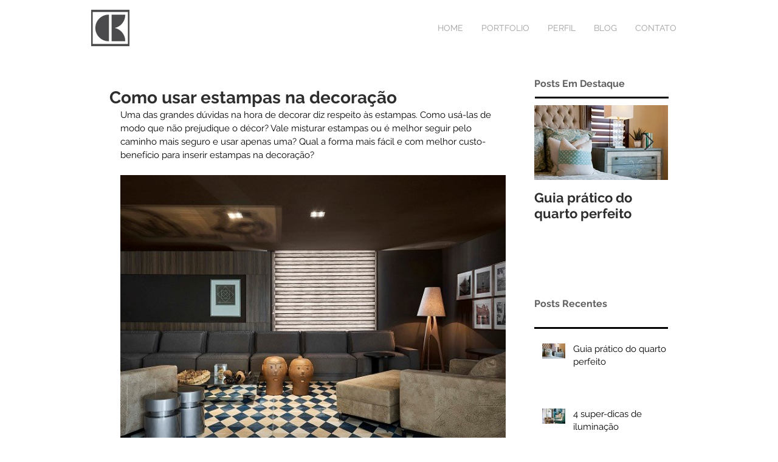

--- FILE ---
content_type: text/css; charset=utf-8
request_url: https://www.camilabernardes.com.br/_serverless/pro-gallery-css-v4-server/layoutCss?ver=2&id=ou47u-not-scoped&items=3338_700_467%7C3576_700_461%7C3616_700_466%7C3443_700_467%7C3400_700_463%7C3602_700_467%7C3423_684_1024&container=288_634_500_720&options=gallerySizeType:px%7CenableInfiniteScroll:true%7CtitlePlacement:SHOW_ON_HOVER%7CarrowsSize:23%7CslideshowInfoSize:0%7CgalleryLayout:9%7CisVertical:false%7CnumberOfImagesPerRow:2%7CgallerySizePx:300%7CcubeRatio:1%7CcubeType:fill%7CimageMargin:10%7CgalleryThumbnailsAlignment:bottom%7CthumbnailSpacings:0
body_size: -105
content:
#pro-gallery-ou47u-not-scoped .pro-gallery-parent-container{ width: 634px !important; height: 500px !important; } #pro-gallery-ou47u-not-scoped [data-hook="item-container"][data-idx="0"].gallery-item-container{opacity: 1 !important;display: block !important;transition: opacity .2s ease !important;top: 0px !important;left: 0px !important;right: auto !important;height: 500px !important;width: 634px !important;} #pro-gallery-ou47u-not-scoped [data-hook="item-container"][data-idx="0"] .gallery-item-common-info-outer{height: 100% !important;} #pro-gallery-ou47u-not-scoped [data-hook="item-container"][data-idx="0"] .gallery-item-common-info{height: 100% !important;width: 100% !important;} #pro-gallery-ou47u-not-scoped [data-hook="item-container"][data-idx="0"] .gallery-item-wrapper{width: 634px !important;height: 500px !important;margin: 0 !important;} #pro-gallery-ou47u-not-scoped [data-hook="item-container"][data-idx="0"] .gallery-item-content{width: 634px !important;height: 500px !important;margin: 0px 0px !important;opacity: 1 !important;} #pro-gallery-ou47u-not-scoped [data-hook="item-container"][data-idx="0"] .gallery-item-hover{width: 634px !important;height: 500px !important;opacity: 1 !important;} #pro-gallery-ou47u-not-scoped [data-hook="item-container"][data-idx="0"] .item-hover-flex-container{width: 634px !important;height: 500px !important;margin: 0px 0px !important;opacity: 1 !important;} #pro-gallery-ou47u-not-scoped [data-hook="item-container"][data-idx="0"] .gallery-item-wrapper img{width: 100% !important;height: 100% !important;opacity: 1 !important;} #pro-gallery-ou47u-not-scoped [data-hook="item-container"][data-idx="1"].gallery-item-container{opacity: 1 !important;display: block !important;transition: opacity .2s ease !important;top: 0px !important;left: 634px !important;right: auto !important;height: 500px !important;width: 634px !important;} #pro-gallery-ou47u-not-scoped [data-hook="item-container"][data-idx="1"] .gallery-item-common-info-outer{height: 100% !important;} #pro-gallery-ou47u-not-scoped [data-hook="item-container"][data-idx="1"] .gallery-item-common-info{height: 100% !important;width: 100% !important;} #pro-gallery-ou47u-not-scoped [data-hook="item-container"][data-idx="1"] .gallery-item-wrapper{width: 634px !important;height: 500px !important;margin: 0 !important;} #pro-gallery-ou47u-not-scoped [data-hook="item-container"][data-idx="1"] .gallery-item-content{width: 634px !important;height: 500px !important;margin: 0px 0px !important;opacity: 1 !important;} #pro-gallery-ou47u-not-scoped [data-hook="item-container"][data-idx="1"] .gallery-item-hover{width: 634px !important;height: 500px !important;opacity: 1 !important;} #pro-gallery-ou47u-not-scoped [data-hook="item-container"][data-idx="1"] .item-hover-flex-container{width: 634px !important;height: 500px !important;margin: 0px 0px !important;opacity: 1 !important;} #pro-gallery-ou47u-not-scoped [data-hook="item-container"][data-idx="1"] .gallery-item-wrapper img{width: 100% !important;height: 100% !important;opacity: 1 !important;} #pro-gallery-ou47u-not-scoped [data-hook="item-container"][data-idx="2"].gallery-item-container{opacity: 1 !important;display: block !important;transition: opacity .2s ease !important;top: 0px !important;left: 1268px !important;right: auto !important;height: 500px !important;width: 634px !important;} #pro-gallery-ou47u-not-scoped [data-hook="item-container"][data-idx="2"] .gallery-item-common-info-outer{height: 100% !important;} #pro-gallery-ou47u-not-scoped [data-hook="item-container"][data-idx="2"] .gallery-item-common-info{height: 100% !important;width: 100% !important;} #pro-gallery-ou47u-not-scoped [data-hook="item-container"][data-idx="2"] .gallery-item-wrapper{width: 634px !important;height: 500px !important;margin: 0 !important;} #pro-gallery-ou47u-not-scoped [data-hook="item-container"][data-idx="2"] .gallery-item-content{width: 634px !important;height: 500px !important;margin: 0px 0px !important;opacity: 1 !important;} #pro-gallery-ou47u-not-scoped [data-hook="item-container"][data-idx="2"] .gallery-item-hover{width: 634px !important;height: 500px !important;opacity: 1 !important;} #pro-gallery-ou47u-not-scoped [data-hook="item-container"][data-idx="2"] .item-hover-flex-container{width: 634px !important;height: 500px !important;margin: 0px 0px !important;opacity: 1 !important;} #pro-gallery-ou47u-not-scoped [data-hook="item-container"][data-idx="2"] .gallery-item-wrapper img{width: 100% !important;height: 100% !important;opacity: 1 !important;} #pro-gallery-ou47u-not-scoped [data-hook="item-container"][data-idx="3"]{display: none !important;} #pro-gallery-ou47u-not-scoped [data-hook="item-container"][data-idx="4"]{display: none !important;} #pro-gallery-ou47u-not-scoped [data-hook="item-container"][data-idx="5"]{display: none !important;} #pro-gallery-ou47u-not-scoped [data-hook="item-container"][data-idx="6"]{display: none !important;} #pro-gallery-ou47u-not-scoped .pro-gallery-prerender{height:500px !important;}#pro-gallery-ou47u-not-scoped {height:500px !important; width:634px !important;}#pro-gallery-ou47u-not-scoped .pro-gallery-margin-container {height:500px !important;}#pro-gallery-ou47u-not-scoped .one-row:not(.thumbnails-gallery) {height:500px !important; width:634px !important;}#pro-gallery-ou47u-not-scoped .one-row:not(.thumbnails-gallery) .gallery-horizontal-scroll {height:500px !important;}#pro-gallery-ou47u-not-scoped .pro-gallery-parent-container:not(.gallery-slideshow) [data-hook=group-view] .item-link-wrapper::before {height:500px !important; width:634px !important;}#pro-gallery-ou47u-not-scoped .pro-gallery-parent-container {height:500px !important; width:634px !important;}